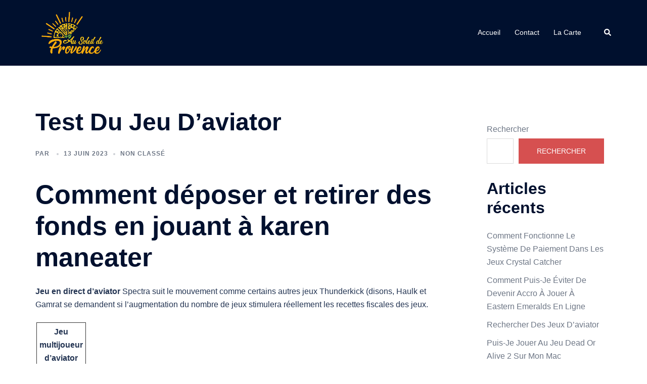

--- FILE ---
content_type: text/html; charset=UTF-8
request_url: http://pizza-ausoleildeprovence.fr/2023/06/13/quel-est-le-pourcentage-de-chance-de-gagner-%C3%A0-karen-maneater/
body_size: 19921
content:
<!DOCTYPE html>
<html lang="fr-FR">
<head>
<meta charset="UTF-8">
<meta name="viewport" content="width=device-width, initial-scale=1">
<link rel="profile" href="http://gmpg.org/xfn/11">
<link rel="pingback" href="http://pizza-ausoleildeprovence.fr/xmlrpc.php">

<title>Test Du Jeu D&rsquo;aviator</title>
<meta name='robots' content='max-image-preview:large' />
	<style>img:is([sizes="auto" i], [sizes^="auto," i]) { contain-intrinsic-size: 3000px 1500px }</style>
	<link rel="alternate" type="application/rss+xml" title=" &raquo; Flux" href="http://pizza-ausoleildeprovence.fr/feed/" />
<link rel="alternate" type="application/rss+xml" title=" &raquo; Flux des commentaires" href="http://pizza-ausoleildeprovence.fr/comments/feed/" />
<link rel='stylesheet' id='sydney-bootstrap-css' href='http://pizza-ausoleildeprovence.fr/wp-content/themes/sydney/css/bootstrap/bootstrap.min.css?ver=1' type='text/css' media='all' />
<link rel='stylesheet' id='wp-block-library-css' href='http://pizza-ausoleildeprovence.fr/wp-includes/css/dist/block-library/style.min.css?ver=6.8.2' type='text/css' media='all' />
<style id='wp-block-library-inline-css' type='text/css'>
.wp-block-image.is-style-sydney-rounded img { border-radius:30px; }
.wp-block-gallery.is-style-sydney-rounded img { border-radius:30px; }
</style>
<style id='global-styles-inline-css' type='text/css'>
:root{--wp--preset--aspect-ratio--square: 1;--wp--preset--aspect-ratio--4-3: 4/3;--wp--preset--aspect-ratio--3-4: 3/4;--wp--preset--aspect-ratio--3-2: 3/2;--wp--preset--aspect-ratio--2-3: 2/3;--wp--preset--aspect-ratio--16-9: 16/9;--wp--preset--aspect-ratio--9-16: 9/16;--wp--preset--color--black: #000000;--wp--preset--color--cyan-bluish-gray: #abb8c3;--wp--preset--color--white: #ffffff;--wp--preset--color--pale-pink: #f78da7;--wp--preset--color--vivid-red: #cf2e2e;--wp--preset--color--luminous-vivid-orange: #ff6900;--wp--preset--color--luminous-vivid-amber: #fcb900;--wp--preset--color--light-green-cyan: #7bdcb5;--wp--preset--color--vivid-green-cyan: #00d084;--wp--preset--color--pale-cyan-blue: #8ed1fc;--wp--preset--color--vivid-cyan-blue: #0693e3;--wp--preset--color--vivid-purple: #9b51e0;--wp--preset--color--global-color-1: var(--sydney-global-color-1);--wp--preset--color--global-color-2: var(--sydney-global-color-2);--wp--preset--color--global-color-3: var(--sydney-global-color-3);--wp--preset--color--global-color-4: var(--sydney-global-color-4);--wp--preset--color--global-color-5: var(--sydney-global-color-5);--wp--preset--color--global-color-6: var(--sydney-global-color-6);--wp--preset--color--global-color-7: var(--sydney-global-color-7);--wp--preset--color--global-color-8: var(--sydney-global-color-8);--wp--preset--color--global-color-9: var(--sydney-global-color-9);--wp--preset--gradient--vivid-cyan-blue-to-vivid-purple: linear-gradient(135deg,rgba(6,147,227,1) 0%,rgb(155,81,224) 100%);--wp--preset--gradient--light-green-cyan-to-vivid-green-cyan: linear-gradient(135deg,rgb(122,220,180) 0%,rgb(0,208,130) 100%);--wp--preset--gradient--luminous-vivid-amber-to-luminous-vivid-orange: linear-gradient(135deg,rgba(252,185,0,1) 0%,rgba(255,105,0,1) 100%);--wp--preset--gradient--luminous-vivid-orange-to-vivid-red: linear-gradient(135deg,rgba(255,105,0,1) 0%,rgb(207,46,46) 100%);--wp--preset--gradient--very-light-gray-to-cyan-bluish-gray: linear-gradient(135deg,rgb(238,238,238) 0%,rgb(169,184,195) 100%);--wp--preset--gradient--cool-to-warm-spectrum: linear-gradient(135deg,rgb(74,234,220) 0%,rgb(151,120,209) 20%,rgb(207,42,186) 40%,rgb(238,44,130) 60%,rgb(251,105,98) 80%,rgb(254,248,76) 100%);--wp--preset--gradient--blush-light-purple: linear-gradient(135deg,rgb(255,206,236) 0%,rgb(152,150,240) 100%);--wp--preset--gradient--blush-bordeaux: linear-gradient(135deg,rgb(254,205,165) 0%,rgb(254,45,45) 50%,rgb(107,0,62) 100%);--wp--preset--gradient--luminous-dusk: linear-gradient(135deg,rgb(255,203,112) 0%,rgb(199,81,192) 50%,rgb(65,88,208) 100%);--wp--preset--gradient--pale-ocean: linear-gradient(135deg,rgb(255,245,203) 0%,rgb(182,227,212) 50%,rgb(51,167,181) 100%);--wp--preset--gradient--electric-grass: linear-gradient(135deg,rgb(202,248,128) 0%,rgb(113,206,126) 100%);--wp--preset--gradient--midnight: linear-gradient(135deg,rgb(2,3,129) 0%,rgb(40,116,252) 100%);--wp--preset--font-size--small: 13px;--wp--preset--font-size--medium: 20px;--wp--preset--font-size--large: 36px;--wp--preset--font-size--x-large: 42px;--wp--preset--spacing--20: 10px;--wp--preset--spacing--30: 20px;--wp--preset--spacing--40: 30px;--wp--preset--spacing--50: clamp(30px, 5vw, 60px);--wp--preset--spacing--60: clamp(30px, 7vw, 80px);--wp--preset--spacing--70: clamp(50px, 7vw, 100px);--wp--preset--spacing--80: clamp(50px, 10vw, 120px);--wp--preset--shadow--natural: 6px 6px 9px rgba(0, 0, 0, 0.2);--wp--preset--shadow--deep: 12px 12px 50px rgba(0, 0, 0, 0.4);--wp--preset--shadow--sharp: 6px 6px 0px rgba(0, 0, 0, 0.2);--wp--preset--shadow--outlined: 6px 6px 0px -3px rgba(255, 255, 255, 1), 6px 6px rgba(0, 0, 0, 1);--wp--preset--shadow--crisp: 6px 6px 0px rgba(0, 0, 0, 1);}:root { --wp--style--global--content-size: 740px;--wp--style--global--wide-size: 1140px; }:where(body) { margin: 0; }.wp-site-blocks { padding-top: var(--wp--style--root--padding-top); padding-bottom: var(--wp--style--root--padding-bottom); }.has-global-padding { padding-right: var(--wp--style--root--padding-right); padding-left: var(--wp--style--root--padding-left); }.has-global-padding > .alignfull { margin-right: calc(var(--wp--style--root--padding-right) * -1); margin-left: calc(var(--wp--style--root--padding-left) * -1); }.has-global-padding :where(:not(.alignfull.is-layout-flow) > .has-global-padding:not(.wp-block-block, .alignfull)) { padding-right: 0; padding-left: 0; }.has-global-padding :where(:not(.alignfull.is-layout-flow) > .has-global-padding:not(.wp-block-block, .alignfull)) > .alignfull { margin-left: 0; margin-right: 0; }.wp-site-blocks > .alignleft { float: left; margin-right: 2em; }.wp-site-blocks > .alignright { float: right; margin-left: 2em; }.wp-site-blocks > .aligncenter { justify-content: center; margin-left: auto; margin-right: auto; }:where(.wp-site-blocks) > * { margin-block-start: 24px; margin-block-end: 0; }:where(.wp-site-blocks) > :first-child { margin-block-start: 0; }:where(.wp-site-blocks) > :last-child { margin-block-end: 0; }:root { --wp--style--block-gap: 24px; }:root :where(.is-layout-flow) > :first-child{margin-block-start: 0;}:root :where(.is-layout-flow) > :last-child{margin-block-end: 0;}:root :where(.is-layout-flow) > *{margin-block-start: 24px;margin-block-end: 0;}:root :where(.is-layout-constrained) > :first-child{margin-block-start: 0;}:root :where(.is-layout-constrained) > :last-child{margin-block-end: 0;}:root :where(.is-layout-constrained) > *{margin-block-start: 24px;margin-block-end: 0;}:root :where(.is-layout-flex){gap: 24px;}:root :where(.is-layout-grid){gap: 24px;}.is-layout-flow > .alignleft{float: left;margin-inline-start: 0;margin-inline-end: 2em;}.is-layout-flow > .alignright{float: right;margin-inline-start: 2em;margin-inline-end: 0;}.is-layout-flow > .aligncenter{margin-left: auto !important;margin-right: auto !important;}.is-layout-constrained > .alignleft{float: left;margin-inline-start: 0;margin-inline-end: 2em;}.is-layout-constrained > .alignright{float: right;margin-inline-start: 2em;margin-inline-end: 0;}.is-layout-constrained > .aligncenter{margin-left: auto !important;margin-right: auto !important;}.is-layout-constrained > :where(:not(.alignleft):not(.alignright):not(.alignfull)){max-width: var(--wp--style--global--content-size);margin-left: auto !important;margin-right: auto !important;}.is-layout-constrained > .alignwide{max-width: var(--wp--style--global--wide-size);}body .is-layout-flex{display: flex;}.is-layout-flex{flex-wrap: wrap;align-items: center;}.is-layout-flex > :is(*, div){margin: 0;}body .is-layout-grid{display: grid;}.is-layout-grid > :is(*, div){margin: 0;}body{--wp--style--root--padding-top: 0px;--wp--style--root--padding-right: 0px;--wp--style--root--padding-bottom: 0px;--wp--style--root--padding-left: 0px;}a:where(:not(.wp-element-button)){text-decoration: underline;}:root :where(.wp-element-button, .wp-block-button__link){background-color: #32373c;border-width: 0;color: #fff;font-family: inherit;font-size: inherit;line-height: inherit;padding: calc(0.667em + 2px) calc(1.333em + 2px);text-decoration: none;}.has-black-color{color: var(--wp--preset--color--black) !important;}.has-cyan-bluish-gray-color{color: var(--wp--preset--color--cyan-bluish-gray) !important;}.has-white-color{color: var(--wp--preset--color--white) !important;}.has-pale-pink-color{color: var(--wp--preset--color--pale-pink) !important;}.has-vivid-red-color{color: var(--wp--preset--color--vivid-red) !important;}.has-luminous-vivid-orange-color{color: var(--wp--preset--color--luminous-vivid-orange) !important;}.has-luminous-vivid-amber-color{color: var(--wp--preset--color--luminous-vivid-amber) !important;}.has-light-green-cyan-color{color: var(--wp--preset--color--light-green-cyan) !important;}.has-vivid-green-cyan-color{color: var(--wp--preset--color--vivid-green-cyan) !important;}.has-pale-cyan-blue-color{color: var(--wp--preset--color--pale-cyan-blue) !important;}.has-vivid-cyan-blue-color{color: var(--wp--preset--color--vivid-cyan-blue) !important;}.has-vivid-purple-color{color: var(--wp--preset--color--vivid-purple) !important;}.has-global-color-1-color{color: var(--wp--preset--color--global-color-1) !important;}.has-global-color-2-color{color: var(--wp--preset--color--global-color-2) !important;}.has-global-color-3-color{color: var(--wp--preset--color--global-color-3) !important;}.has-global-color-4-color{color: var(--wp--preset--color--global-color-4) !important;}.has-global-color-5-color{color: var(--wp--preset--color--global-color-5) !important;}.has-global-color-6-color{color: var(--wp--preset--color--global-color-6) !important;}.has-global-color-7-color{color: var(--wp--preset--color--global-color-7) !important;}.has-global-color-8-color{color: var(--wp--preset--color--global-color-8) !important;}.has-global-color-9-color{color: var(--wp--preset--color--global-color-9) !important;}.has-black-background-color{background-color: var(--wp--preset--color--black) !important;}.has-cyan-bluish-gray-background-color{background-color: var(--wp--preset--color--cyan-bluish-gray) !important;}.has-white-background-color{background-color: var(--wp--preset--color--white) !important;}.has-pale-pink-background-color{background-color: var(--wp--preset--color--pale-pink) !important;}.has-vivid-red-background-color{background-color: var(--wp--preset--color--vivid-red) !important;}.has-luminous-vivid-orange-background-color{background-color: var(--wp--preset--color--luminous-vivid-orange) !important;}.has-luminous-vivid-amber-background-color{background-color: var(--wp--preset--color--luminous-vivid-amber) !important;}.has-light-green-cyan-background-color{background-color: var(--wp--preset--color--light-green-cyan) !important;}.has-vivid-green-cyan-background-color{background-color: var(--wp--preset--color--vivid-green-cyan) !important;}.has-pale-cyan-blue-background-color{background-color: var(--wp--preset--color--pale-cyan-blue) !important;}.has-vivid-cyan-blue-background-color{background-color: var(--wp--preset--color--vivid-cyan-blue) !important;}.has-vivid-purple-background-color{background-color: var(--wp--preset--color--vivid-purple) !important;}.has-global-color-1-background-color{background-color: var(--wp--preset--color--global-color-1) !important;}.has-global-color-2-background-color{background-color: var(--wp--preset--color--global-color-2) !important;}.has-global-color-3-background-color{background-color: var(--wp--preset--color--global-color-3) !important;}.has-global-color-4-background-color{background-color: var(--wp--preset--color--global-color-4) !important;}.has-global-color-5-background-color{background-color: var(--wp--preset--color--global-color-5) !important;}.has-global-color-6-background-color{background-color: var(--wp--preset--color--global-color-6) !important;}.has-global-color-7-background-color{background-color: var(--wp--preset--color--global-color-7) !important;}.has-global-color-8-background-color{background-color: var(--wp--preset--color--global-color-8) !important;}.has-global-color-9-background-color{background-color: var(--wp--preset--color--global-color-9) !important;}.has-black-border-color{border-color: var(--wp--preset--color--black) !important;}.has-cyan-bluish-gray-border-color{border-color: var(--wp--preset--color--cyan-bluish-gray) !important;}.has-white-border-color{border-color: var(--wp--preset--color--white) !important;}.has-pale-pink-border-color{border-color: var(--wp--preset--color--pale-pink) !important;}.has-vivid-red-border-color{border-color: var(--wp--preset--color--vivid-red) !important;}.has-luminous-vivid-orange-border-color{border-color: var(--wp--preset--color--luminous-vivid-orange) !important;}.has-luminous-vivid-amber-border-color{border-color: var(--wp--preset--color--luminous-vivid-amber) !important;}.has-light-green-cyan-border-color{border-color: var(--wp--preset--color--light-green-cyan) !important;}.has-vivid-green-cyan-border-color{border-color: var(--wp--preset--color--vivid-green-cyan) !important;}.has-pale-cyan-blue-border-color{border-color: var(--wp--preset--color--pale-cyan-blue) !important;}.has-vivid-cyan-blue-border-color{border-color: var(--wp--preset--color--vivid-cyan-blue) !important;}.has-vivid-purple-border-color{border-color: var(--wp--preset--color--vivid-purple) !important;}.has-global-color-1-border-color{border-color: var(--wp--preset--color--global-color-1) !important;}.has-global-color-2-border-color{border-color: var(--wp--preset--color--global-color-2) !important;}.has-global-color-3-border-color{border-color: var(--wp--preset--color--global-color-3) !important;}.has-global-color-4-border-color{border-color: var(--wp--preset--color--global-color-4) !important;}.has-global-color-5-border-color{border-color: var(--wp--preset--color--global-color-5) !important;}.has-global-color-6-border-color{border-color: var(--wp--preset--color--global-color-6) !important;}.has-global-color-7-border-color{border-color: var(--wp--preset--color--global-color-7) !important;}.has-global-color-8-border-color{border-color: var(--wp--preset--color--global-color-8) !important;}.has-global-color-9-border-color{border-color: var(--wp--preset--color--global-color-9) !important;}.has-vivid-cyan-blue-to-vivid-purple-gradient-background{background: var(--wp--preset--gradient--vivid-cyan-blue-to-vivid-purple) !important;}.has-light-green-cyan-to-vivid-green-cyan-gradient-background{background: var(--wp--preset--gradient--light-green-cyan-to-vivid-green-cyan) !important;}.has-luminous-vivid-amber-to-luminous-vivid-orange-gradient-background{background: var(--wp--preset--gradient--luminous-vivid-amber-to-luminous-vivid-orange) !important;}.has-luminous-vivid-orange-to-vivid-red-gradient-background{background: var(--wp--preset--gradient--luminous-vivid-orange-to-vivid-red) !important;}.has-very-light-gray-to-cyan-bluish-gray-gradient-background{background: var(--wp--preset--gradient--very-light-gray-to-cyan-bluish-gray) !important;}.has-cool-to-warm-spectrum-gradient-background{background: var(--wp--preset--gradient--cool-to-warm-spectrum) !important;}.has-blush-light-purple-gradient-background{background: var(--wp--preset--gradient--blush-light-purple) !important;}.has-blush-bordeaux-gradient-background{background: var(--wp--preset--gradient--blush-bordeaux) !important;}.has-luminous-dusk-gradient-background{background: var(--wp--preset--gradient--luminous-dusk) !important;}.has-pale-ocean-gradient-background{background: var(--wp--preset--gradient--pale-ocean) !important;}.has-electric-grass-gradient-background{background: var(--wp--preset--gradient--electric-grass) !important;}.has-midnight-gradient-background{background: var(--wp--preset--gradient--midnight) !important;}.has-small-font-size{font-size: var(--wp--preset--font-size--small) !important;}.has-medium-font-size{font-size: var(--wp--preset--font-size--medium) !important;}.has-large-font-size{font-size: var(--wp--preset--font-size--large) !important;}.has-x-large-font-size{font-size: var(--wp--preset--font-size--x-large) !important;}
:root :where(.wp-block-pullquote){font-size: 1.5em;line-height: 1.6;}
</style>
<link rel='stylesheet' id='contact-form-7-css' href='http://pizza-ausoleildeprovence.fr/wp-content/plugins/contact-form-7/includes/css/styles.css?ver=6.1.1' type='text/css' media='all' />
<link rel='stylesheet' id='sydney-style-css' href='http://pizza-ausoleildeprovence.fr/wp-content/themes/sydney/style.css?ver=20230821' type='text/css' media='all' />
<!--[if lte IE 9]>
<link rel='stylesheet' id='sydney-ie9-css' href='http://pizza-ausoleildeprovence.fr/wp-content/themes/sydney/css/ie9.css?ver=6.8.2' type='text/css' media='all' />
<![endif]-->
<link rel='stylesheet' id='sydney-elementor-css' href='http://pizza-ausoleildeprovence.fr/wp-content/themes/sydney/css/components/elementor.min.css?ver=20220824' type='text/css' media='all' />
<link rel='stylesheet' id='sydney-style-min-css' href='http://pizza-ausoleildeprovence.fr/wp-content/themes/sydney/css/styles.min.css?ver=20250404' type='text/css' media='all' />
<style id='sydney-style-min-inline-css' type='text/css'>
.site-header{background-color:rgba(38,50,70,0.9);}.woocommerce ul.products li.product{text-align:center;}html{scroll-behavior:smooth;}.header-image{background-size:cover;}.header-image{height:400px;}:root{--sydney-global-color-1:#d65050;--sydney-global-color-2:#b73d3d;--sydney-global-color-3:#233452;--sydney-global-color-4:#00102E;--sydney-global-color-5:#6d7685;--sydney-global-color-6:#00102E;--sydney-global-color-7:#F4F5F7;--sydney-global-color-8:#dbdbdb;--sydney-global-color-9:#ffffff;}.llms-student-dashboard .llms-button-secondary:hover,.llms-button-action:hover,.read-more-gt,.widget-area .widget_fp_social a,#mainnav ul li a:hover,.sydney_contact_info_widget span,.roll-team .team-content .name,.roll-team .team-item .team-pop .team-social li:hover a,.roll-infomation li.address:before,.roll-infomation li.phone:before,.roll-infomation li.email:before,.roll-testimonials .name,.roll-button.border,.roll-button:hover,.roll-icon-list .icon i,.roll-icon-list .content h3 a:hover,.roll-icon-box.white .content h3 a,.roll-icon-box .icon i,.roll-icon-box .content h3 a:hover,.switcher-container .switcher-icon a:focus,.go-top:hover,.hentry .meta-post a:hover,#mainnav > ul > li > a.active,#mainnav > ul > li > a:hover,button:hover,input[type="button"]:hover,input[type="reset"]:hover,input[type="submit"]:hover,.text-color,.social-menu-widget a,.social-menu-widget a:hover,.archive .team-social li a,a,h1 a,h2 a,h3 a,h4 a,h5 a,h6 a,.classic-alt .meta-post a,.single .hentry .meta-post a,.content-area.modern .hentry .meta-post span:before,.content-area.modern .post-cat{color:var(--sydney-global-color-1)}.llms-student-dashboard .llms-button-secondary,.llms-button-action,.woocommerce #respond input#submit,.woocommerce a.button,.woocommerce button.button,.woocommerce input.button,.project-filter li a.active,.project-filter li a:hover,.preloader .pre-bounce1,.preloader .pre-bounce2,.roll-team .team-item .team-pop,.roll-progress .progress-animate,.roll-socials li a:hover,.roll-project .project-item .project-pop,.roll-project .project-filter li.active,.roll-project .project-filter li:hover,.roll-button.light:hover,.roll-button.border:hover,.roll-button,.roll-icon-box.white .icon,.owl-theme .owl-controls .owl-page.active span,.owl-theme .owl-controls.clickable .owl-page:hover span,.go-top,.bottom .socials li:hover a,.sidebar .widget:before,.blog-pagination ul li.active,.blog-pagination ul li:hover a,.content-area .hentry:after,.text-slider .maintitle:after,.error-wrap #search-submit:hover,#mainnav .sub-menu li:hover > a,#mainnav ul li ul:after,button,input[type="button"],input[type="reset"],input[type="submit"],.panel-grid-cell .widget-title:after,.cart-amount{background-color:var(--sydney-global-color-1)}.llms-student-dashboard .llms-button-secondary,.llms-student-dashboard .llms-button-secondary:hover,.llms-button-action,.llms-button-action:hover,.roll-socials li a:hover,.roll-socials li a,.roll-button.light:hover,.roll-button.border,.roll-button,.roll-icon-list .icon,.roll-icon-box .icon,.owl-theme .owl-controls .owl-page span,.comment .comment-detail,.widget-tags .tag-list a:hover,.blog-pagination ul li,.error-wrap #search-submit:hover,textarea:focus,input[type="text"]:focus,input[type="password"]:focus,input[type="datetime"]:focus,input[type="datetime-local"]:focus,input[type="date"]:focus,input[type="month"]:focus,input[type="time"]:focus,input[type="week"]:focus,input[type="number"]:focus,input[type="email"]:focus,input[type="url"]:focus,input[type="search"]:focus,input[type="tel"]:focus,input[type="color"]:focus,button,input[type="button"],input[type="reset"],input[type="submit"],.archive .team-social li a{border-color:var(--sydney-global-color-1)}.sydney_contact_info_widget span{fill:var(--sydney-global-color-1);}.go-top:hover svg{stroke:var(--sydney-global-color-1);}.site-header.float-header{background-color:rgba(0,0,0,0.9);}@media only screen and (max-width:1024px){.site-header{background-color:#000000;}}#mainnav ul li a,#mainnav ul li::before{color:#ffffff}#mainnav .sub-menu li a{color:#ffffff}#mainnav .sub-menu li a{background:#1c1c1c}.text-slider .maintitle,.text-slider .subtitle{color:#ffffff}body{color:}#secondary{background-color:#ffffff}#secondary,#secondary a:not(.wp-block-button__link){color:#6d7685}.btn-menu .sydney-svg-icon{fill:#ffffff}#mainnav ul li a:hover,.main-header #mainnav .menu > li > a:hover{color:#d65050}.overlay{background-color:#000000}.page-wrap{padding-top:83px;}.page-wrap{padding-bottom:100px;}@media only screen and (max-width:1025px){.mobile-slide{display:block;}.slide-item{background-image:none !important;}.header-slider{}.slide-item{height:auto !important;}.slide-inner{min-height:initial;}}.go-top.show{border-radius:2px;bottom:10px;}.go-top.position-right{right:20px;}.go-top.position-left{left:20px;}.go-top{background-color:;}.go-top:hover{background-color:;}.go-top{color:;}.go-top svg{stroke:;}.go-top:hover{color:;}.go-top:hover svg{stroke:;}.go-top .sydney-svg-icon,.go-top .sydney-svg-icon svg{width:16px;height:16px;}.go-top{padding:15px;}@media (min-width:992px){.site-info{font-size:16px;}}@media (min-width:576px) and (max-width:991px){.site-info{font-size:16px;}}@media (max-width:575px){.site-info{font-size:16px;}}.site-info{border-top:0 solid rgba(255,255,255,0.1);}.footer-widgets-grid{gap:30px;}@media (min-width:992px){.footer-widgets-grid{padding-top:95px;padding-bottom:95px;}}@media (min-width:576px) and (max-width:991px){.footer-widgets-grid{padding-top:60px;padding-bottom:60px;}}@media (max-width:575px){.footer-widgets-grid{padding-top:60px;padding-bottom:60px;}}@media (min-width:992px){.sidebar-column .widget .widget-title{font-size:22px;}}@media (min-width:576px) and (max-width:991px){.sidebar-column .widget .widget-title{font-size:22px;}}@media (max-width:575px){.sidebar-column .widget .widget-title{font-size:22px;}}@media (min-width:992px){.footer-widgets{font-size:16px;}}@media (min-width:576px) and (max-width:991px){.footer-widgets{font-size:16px;}}@media (max-width:575px){.footer-widgets{font-size:16px;}}.footer-widgets{background-color:#00102E;}.sidebar-column .widget .widget-title{color:;}.sidebar-column .widget h1,.sidebar-column .widget h2,.sidebar-column .widget h3,.sidebar-column .widget h4,.sidebar-column .widget h5,.sidebar-column .widget h6{color:;}.sidebar-column .widget{color:#ffffff;}#sidebar-footer .widget a{color:#ffffff;}#sidebar-footer .widget a:hover{color:;}.site-footer{background-color:#00102E;}.site-info,.site-info a{color:#ffffff;}.site-info .sydney-svg-icon svg{fill:#ffffff;}.site-info{padding-top:20px;padding-bottom:20px;}@media (min-width:992px){button,.roll-button,a.button,.wp-block-button__link,.wp-block-button.is-style-outline a,input[type="button"],input[type="reset"],input[type="submit"]{padding-top:12px;padding-bottom:12px;}}@media (min-width:576px) and (max-width:991px){button,.roll-button,a.button,.wp-block-button__link,.wp-block-button.is-style-outline a,input[type="button"],input[type="reset"],input[type="submit"]{padding-top:12px;padding-bottom:12px;}}@media (max-width:575px){button,.roll-button,a.button,.wp-block-button__link,.wp-block-button.is-style-outline a,input[type="button"],input[type="reset"],input[type="submit"]{padding-top:12px;padding-bottom:12px;}}@media (min-width:992px){button,.roll-button,a.button,.wp-block-button__link,.wp-block-button.is-style-outline a,input[type="button"],input[type="reset"],input[type="submit"]{padding-left:35px;padding-right:35px;}}@media (min-width:576px) and (max-width:991px){button,.roll-button,a.button,.wp-block-button__link,.wp-block-button.is-style-outline a,input[type="button"],input[type="reset"],input[type="submit"]{padding-left:35px;padding-right:35px;}}@media (max-width:575px){button,.roll-button,a.button,.wp-block-button__link,.wp-block-button.is-style-outline a,input[type="button"],input[type="reset"],input[type="submit"]{padding-left:35px;padding-right:35px;}}button,.roll-button,a.button,.wp-block-button__link,input[type="button"],input[type="reset"],input[type="submit"]{border-radius:0;}@media (min-width:992px){button,.roll-button,a.button,.wp-block-button__link,input[type="button"],input[type="reset"],input[type="submit"]{font-size:14px;}}@media (min-width:576px) and (max-width:991px){button,.roll-button,a.button,.wp-block-button__link,input[type="button"],input[type="reset"],input[type="submit"]{font-size:14px;}}@media (max-width:575px){button,.roll-button,a.button,.wp-block-button__link,input[type="button"],input[type="reset"],input[type="submit"]{font-size:14px;}}button,.roll-button,a.button,.wp-block-button__link,input[type="button"],input[type="reset"],input[type="submit"]{text-transform:uppercase;}button,.wp-element-button,div.wpforms-container-full .wpforms-form input[type=submit],div.wpforms-container-full .wpforms-form button[type=submit],div.wpforms-container-full .wpforms-form .wpforms-page-button,.roll-button,a.button,.wp-block-button__link,input[type="button"],input[type="reset"],input[type="submit"]{background-color:;}button:hover,.wp-element-button:hover,div.wpforms-container-full .wpforms-form input[type=submit]:hover,div.wpforms-container-full .wpforms-form button[type=submit]:hover,div.wpforms-container-full .wpforms-form .wpforms-page-button:hover,.roll-button:hover,a.button:hover,.wp-block-button__link:hover,input[type="button"]:hover,input[type="reset"]:hover,input[type="submit"]:hover{background-color:;}button,#sidebar-footer a.wp-block-button__link,.wp-element-button,div.wpforms-container-full .wpforms-form input[type=submit],div.wpforms-container-full .wpforms-form button[type=submit],div.wpforms-container-full .wpforms-form .wpforms-page-button,.checkout-button.button,a.button,.wp-block-button__link,input[type="button"],input[type="reset"],input[type="submit"]{color:;}button:hover,#sidebar-footer .wp-block-button__link:hover,.wp-element-button:hover,div.wpforms-container-full .wpforms-form input[type=submit]:hover,div.wpforms-container-full .wpforms-form button[type=submit]:hover,div.wpforms-container-full .wpforms-form .wpforms-page-button:hover,.roll-button:hover,a.button:hover,.wp-block-button__link:hover,input[type="button"]:hover,input[type="reset"]:hover,input[type="submit"]:hover{color:;}.is-style-outline .wp-block-button__link,div.wpforms-container-full .wpforms-form input[type=submit],div.wpforms-container-full .wpforms-form button[type=submit],div.wpforms-container-full .wpforms-form .wpforms-page-button,.roll-button,.wp-block-button__link.is-style-outline,button,a.button,.wp-block-button__link,input[type="button"],input[type="reset"],input[type="submit"]{border-color:;}button:hover,div.wpforms-container-full .wpforms-form input[type=submit]:hover,div.wpforms-container-full .wpforms-form button[type=submit]:hover,div.wpforms-container-full .wpforms-form .wpforms-page-button:hover,.roll-button:hover,a.button:hover,.wp-block-button__link:hover,input[type="button"]:hover,input[type="reset"]:hover,input[type="submit"]:hover{border-color:;}.posts-layout .list-image{width:30%;}.posts-layout .list-content{width:70%;}.content-area:not(.layout4):not(.layout6) .posts-layout .entry-thumb{margin:0 0 24px 0;}.layout4 .entry-thumb,.layout6 .entry-thumb{margin:0 24px 0 0;}.layout6 article:nth-of-type(even) .list-image .entry-thumb{margin:0 0 0 24px;}.posts-layout .entry-header{margin-bottom:24px;}.posts-layout .entry-meta.below-excerpt{margin:15px 0 0;}.posts-layout .entry-meta.above-title{margin:0 0 15px;}.single .entry-header .entry-title{color:;}.single .entry-header .entry-meta,.single .entry-header .entry-meta a{color:;}@media (min-width:992px){.single .entry-meta{font-size:12px;}}@media (min-width:576px) and (max-width:991px){.single .entry-meta{font-size:12px;}}@media (max-width:575px){.single .entry-meta{font-size:12px;}}@media (min-width:992px){.single .entry-header .entry-title{font-size:48px;}}@media (min-width:576px) and (max-width:991px){.single .entry-header .entry-title{font-size:32px;}}@media (max-width:575px){.single .entry-header .entry-title{font-size:32px;}}.posts-layout .entry-post{color:#233452;}.posts-layout .entry-title a{color:#00102E;}.posts-layout .author,.posts-layout .entry-meta a{color:#6d7685;}@media (min-width:992px){.posts-layout .entry-post{font-size:16px;}}@media (min-width:576px) and (max-width:991px){.posts-layout .entry-post{font-size:16px;}}@media (max-width:575px){.posts-layout .entry-post{font-size:16px;}}@media (min-width:992px){.posts-layout .entry-meta{font-size:12px;}}@media (min-width:576px) and (max-width:991px){.posts-layout .entry-meta{font-size:12px;}}@media (max-width:575px){.posts-layout .entry-meta{font-size:12px;}}@media (min-width:992px){.posts-layout .entry-title{font-size:32px;}}@media (min-width:576px) and (max-width:991px){.posts-layout .entry-title{font-size:32px;}}@media (max-width:575px){.posts-layout .entry-title{font-size:32px;}}.single .entry-header{margin-bottom:40px;}.single .entry-thumb{margin-bottom:40px;}.single .entry-meta-above{margin-bottom:24px;}.single .entry-meta-below{margin-top:24px;}@media (min-width:992px){.custom-logo-link img{max-width:180px;}}@media (min-width:576px) and (max-width:991px){.custom-logo-link img{max-width:100px;}}@media (max-width:575px){.custom-logo-link img{max-width:100px;}}.main-header,.bottom-header-row{border-bottom:0 solid rgba(255,255,255,0.1);}.header_layout_3,.header_layout_4,.header_layout_5{border-bottom:1px solid rgba(255,255,255,0.1);}.main-header:not(.sticky-active),.header-search-form{background-color:;}.main-header.sticky-active{background-color:;}.main-header .site-title a,.main-header .site-description,.main-header #mainnav .menu > li > a,#mainnav .nav-menu > li > a,.main-header .header-contact a{color:;}.main-header .sydney-svg-icon svg,.main-header .dropdown-symbol .sydney-svg-icon svg{fill:;}.sticky-active .main-header .site-title a,.sticky-active .main-header .site-description,.sticky-active .main-header #mainnav .menu > li > a,.sticky-active .main-header .header-contact a,.sticky-active .main-header .logout-link,.sticky-active .main-header .html-item,.sticky-active .main-header .sydney-login-toggle{color:;}.sticky-active .main-header .sydney-svg-icon svg,.sticky-active .main-header .dropdown-symbol .sydney-svg-icon svg{fill:;}.bottom-header-row{background-color:;}.bottom-header-row,.bottom-header-row .header-contact a,.bottom-header-row #mainnav .menu > li > a{color:;}.bottom-header-row #mainnav .menu > li > a:hover{color:;}.bottom-header-row .header-item svg,.dropdown-symbol .sydney-svg-icon svg{fill:;}.main-header .site-header-inner,.main-header .top-header-row{padding-top:15px;padding-bottom:15px;}.bottom-header-inner{padding-top:15px;padding-bottom:15px;}.bottom-header-row #mainnav ul ul li,.main-header #mainnav ul ul li{background-color:;}.bottom-header-row #mainnav ul ul li a,.bottom-header-row #mainnav ul ul li:hover a,.main-header #mainnav ul ul li:hover a,.main-header #mainnav ul ul li a{color:;}.bottom-header-row #mainnav ul ul li svg,.main-header #mainnav ul ul li svg{fill:;}.header-item .sydney-svg-icon{width:px;height:px;}.header-item .sydney-svg-icon svg{max-height:-2px;}.header-search-form{background-color:;}#mainnav .sub-menu li:hover>a,.main-header #mainnav ul ul li:hover>a{color:;}.main-header-cart .count-number{color:;}.main-header-cart .widget_shopping_cart .widgettitle:after,.main-header-cart .widget_shopping_cart .woocommerce-mini-cart__buttons:before{background-color:rgba(33,33,33,0.9);}.sydney-offcanvas-menu .mainnav ul li,.mobile-header-item.offcanvas-items,.mobile-header-item.offcanvas-items .social-profile{text-align:left;}.sydney-offcanvas-menu #mainnav ul li{text-align:left;}.sydney-offcanvas-menu #mainnav ul ul a{color:;}.sydney-offcanvas-menu #mainnav > div > ul > li > a{font-size:18px;}.sydney-offcanvas-menu #mainnav ul ul li a{font-size:16px;}.sydney-offcanvas-menu .mainnav a{padding:10px 0;}#masthead-mobile{background-color:;}#masthead-mobile .site-description,#masthead-mobile a:not(.button){color:;}#masthead-mobile svg{fill:;}.mobile-header{padding-top:15px;padding-bottom:15px;}.sydney-offcanvas-menu{background-color:;}.offcanvas-header-custom-text,.sydney-offcanvas-menu,.sydney-offcanvas-menu #mainnav a:not(.button),.sydney-offcanvas-menu a:not(.button){color:#ffffff;}.sydney-offcanvas-menu svg,.sydney-offcanvas-menu .dropdown-symbol .sydney-svg-icon svg{fill:#ffffff;}@media (min-width:992px){.site-logo{max-height:100px;}}@media (min-width:576px) and (max-width:991px){.site-logo{max-height:100px;}}@media (max-width:575px){.site-logo{max-height:100px;}}.site-title a,.site-title a:visited,.main-header .site-title a,.main-header .site-title a:visited{color:}.site-description,.main-header .site-description{color:}@media (min-width:992px){.site-title{font-size:32px;}}@media (min-width:576px) and (max-width:991px){.site-title{font-size:24px;}}@media (max-width:575px){.site-title{font-size:20px;}}@media (min-width:992px){.site-description{font-size:16px;}}@media (min-width:576px) and (max-width:991px){.site-description{font-size:16px;}}@media (max-width:575px){.site-description{font-size:16px;}}h1,h2,h3,h4,h5,h6,.site-title{text-decoration:;text-transform:;font-style:;line-height:1.2;letter-spacing:px;}@media (min-width:992px){h1:not(.site-title){font-size:52px;}}@media (min-width:576px) and (max-width:991px){h1:not(.site-title){font-size:42px;}}@media (max-width:575px){h1:not(.site-title){font-size:32px;}}@media (min-width:992px){h2{font-size:42px;}}@media (min-width:576px) and (max-width:991px){h2{font-size:32px;}}@media (max-width:575px){h2{font-size:24px;}}@media (min-width:992px){h3{font-size:32px;}}@media (min-width:576px) and (max-width:991px){h3{font-size:24px;}}@media (max-width:575px){h3{font-size:20px;}}@media (min-width:992px){h4{font-size:24px;}}@media (min-width:576px) and (max-width:991px){h4{font-size:18px;}}@media (max-width:575px){h4{font-size:16px;}}@media (min-width:992px){h5{font-size:20px;}}@media (min-width:576px) and (max-width:991px){h5{font-size:16px;}}@media (max-width:575px){h5{font-size:16px;}}@media (min-width:992px){h6{font-size:18px;}}@media (min-width:576px) and (max-width:991px){h6{font-size:16px;}}@media (max-width:575px){h6{font-size:16px;}}p,.posts-layout .entry-post{text-decoration:}body,.posts-layout .entry-post{text-transform:;font-style:;line-height:1.68;letter-spacing:px;}@media (min-width:992px){body{font-size:16px;}}@media (min-width:576px) and (max-width:991px){body{font-size:16px;}}@media (max-width:575px){body{font-size:16px;}}@media (min-width:992px){.woocommerce div.product .product-gallery-summary .entry-title{font-size:32px;}}@media (min-width:576px) and (max-width:991px){.woocommerce div.product .product-gallery-summary .entry-title{font-size:32px;}}@media (max-width:575px){.woocommerce div.product .product-gallery-summary .entry-title{font-size:32px;}}@media (min-width:992px){.woocommerce div.product .product-gallery-summary .price .amount{font-size:24px;}}@media (min-width:576px) and (max-width:991px){.woocommerce div.product .product-gallery-summary .price .amount{font-size:24px;}}@media (max-width:575px){.woocommerce div.product .product-gallery-summary .price .amount{font-size:24px;}}.woocommerce ul.products li.product .col-md-7 > *,.woocommerce ul.products li.product .col-md-8 > *,.woocommerce ul.products li.product > *{margin-bottom:12px;}.wc-block-grid__product-onsale,span.onsale{border-radius:0;top:20px!important;left:20px!important;}.wc-block-grid__product-onsale,.products span.onsale{left:auto!important;right:20px;}.wc-block-grid__product-onsale,span.onsale{color:;}.wc-block-grid__product-onsale,span.onsale{background-color:;}ul.wc-block-grid__products li.wc-block-grid__product .wc-block-grid__product-title,ul.wc-block-grid__products li.wc-block-grid__product .woocommerce-loop-product__title,ul.wc-block-grid__products li.product .wc-block-grid__product-title,ul.wc-block-grid__products li.product .woocommerce-loop-product__title,ul.products li.wc-block-grid__product .wc-block-grid__product-title,ul.products li.wc-block-grid__product .woocommerce-loop-product__title,ul.products li.product .wc-block-grid__product-title,ul.products li.product .woocommerce-loop-product__title,ul.products li.product .woocommerce-loop-category__title,.woocommerce-loop-product__title .botiga-wc-loop-product__title{color:;}a.wc-forward:not(.checkout-button){color:;}a.wc-forward:not(.checkout-button):hover{color:;}.woocommerce-pagination li .page-numbers:hover{color:;}.woocommerce-sorting-wrapper{border-color:rgba(33,33,33,0.9);}ul.products li.product-category .woocommerce-loop-category__title{text-align:center;}ul.products li.product-category > a,ul.products li.product-category > a > img{border-radius:0;}.entry-content a:not(.button):not(.elementor-button-link):not(.wp-block-button__link){color:;}.entry-content a:not(.button):not(.elementor-button-link):not(.wp-block-button__link):hover{color:;}h1{color:;}h2{color:;}h3{color:;}h4{color:;}h5{color:;}h6{color:;}div.wpforms-container-full .wpforms-form input[type=date],div.wpforms-container-full .wpforms-form input[type=datetime],div.wpforms-container-full .wpforms-form input[type=datetime-local],div.wpforms-container-full .wpforms-form input[type=email],div.wpforms-container-full .wpforms-form input[type=month],div.wpforms-container-full .wpforms-form input[type=number],div.wpforms-container-full .wpforms-form input[type=password],div.wpforms-container-full .wpforms-form input[type=range],div.wpforms-container-full .wpforms-form input[type=search],div.wpforms-container-full .wpforms-form input[type=tel],div.wpforms-container-full .wpforms-form input[type=text],div.wpforms-container-full .wpforms-form input[type=time],div.wpforms-container-full .wpforms-form input[type=url],div.wpforms-container-full .wpforms-form input[type=week],div.wpforms-container-full .wpforms-form select,div.wpforms-container-full .wpforms-form textarea,input[type="text"],input[type="email"],input[type="url"],input[type="password"],input[type="search"],input[type="number"],input[type="tel"],input[type="range"],input[type="date"],input[type="month"],input[type="week"],input[type="time"],input[type="datetime"],input[type="datetime-local"],input[type="color"],textarea,select,.woocommerce .select2-container .select2-selection--single,.woocommerce-page .select2-container .select2-selection--single,input[type="text"]:focus,input[type="email"]:focus,input[type="url"]:focus,input[type="password"]:focus,input[type="search"]:focus,input[type="number"]:focus,input[type="tel"]:focus,input[type="range"]:focus,input[type="date"]:focus,input[type="month"]:focus,input[type="week"]:focus,input[type="time"]:focus,input[type="datetime"]:focus,input[type="datetime-local"]:focus,input[type="color"]:focus,textarea:focus,select:focus,.woocommerce .select2-container .select2-selection--single:focus,.woocommerce-page .select2-container .select2-selection--single:focus,.select2-container--default .select2-selection--single .select2-selection__rendered,.wp-block-search .wp-block-search__input,.wp-block-search .wp-block-search__input:focus{color:;}div.wpforms-container-full .wpforms-form input[type=date],div.wpforms-container-full .wpforms-form input[type=datetime],div.wpforms-container-full .wpforms-form input[type=datetime-local],div.wpforms-container-full .wpforms-form input[type=email],div.wpforms-container-full .wpforms-form input[type=month],div.wpforms-container-full .wpforms-form input[type=number],div.wpforms-container-full .wpforms-form input[type=password],div.wpforms-container-full .wpforms-form input[type=range],div.wpforms-container-full .wpforms-form input[type=search],div.wpforms-container-full .wpforms-form input[type=tel],div.wpforms-container-full .wpforms-form input[type=text],div.wpforms-container-full .wpforms-form input[type=time],div.wpforms-container-full .wpforms-form input[type=url],div.wpforms-container-full .wpforms-form input[type=week],div.wpforms-container-full .wpforms-form select,div.wpforms-container-full .wpforms-form textarea,input[type="text"],input[type="email"],input[type="url"],input[type="password"],input[type="search"],input[type="number"],input[type="tel"],input[type="range"],input[type="date"],input[type="month"],input[type="week"],input[type="time"],input[type="datetime"],input[type="datetime-local"],input[type="color"],textarea,select,.woocommerce .select2-container .select2-selection--single,.woocommerce-page .select2-container .select2-selection--single,.woocommerce-cart .woocommerce-cart-form .actions .coupon input[type="text"]{background-color:;}div.wpforms-container-full .wpforms-form input[type=date],div.wpforms-container-full .wpforms-form input[type=datetime],div.wpforms-container-full .wpforms-form input[type=datetime-local],div.wpforms-container-full .wpforms-form input[type=email],div.wpforms-container-full .wpforms-form input[type=month],div.wpforms-container-full .wpforms-form input[type=number],div.wpforms-container-full .wpforms-form input[type=password],div.wpforms-container-full .wpforms-form input[type=range],div.wpforms-container-full .wpforms-form input[type=search],div.wpforms-container-full .wpforms-form input[type=tel],div.wpforms-container-full .wpforms-form input[type=text],div.wpforms-container-full .wpforms-form input[type=time],div.wpforms-container-full .wpforms-form input[type=url],div.wpforms-container-full .wpforms-form input[type=week],div.wpforms-container-full .wpforms-form select,div.wpforms-container-full .wpforms-form textarea,input[type="text"],input[type="email"],input[type="url"],input[type="password"],input[type="search"],input[type="number"],input[type="tel"],input[type="range"],input[type="date"],input[type="month"],input[type="week"],input[type="time"],input[type="datetime"],input[type="datetime-local"],input[type="color"],textarea,select,.woocommerce .select2-container .select2-selection--single,.woocommerce-page .select2-container .select2-selection--single,.woocommerce-account fieldset,.woocommerce-account .woocommerce-form-login,.woocommerce-account .woocommerce-form-register,.woocommerce-cart .woocommerce-cart-form .actions .coupon input[type="text"],.wp-block-search .wp-block-search__input{border-color:;}input::placeholder{color:;opacity:1;}input:-ms-input-placeholder{color:;}input::-ms-input-placeholder{color:;}img{border-radius:0;}@media (min-width:992px){.wp-caption-text,figcaption{font-size:16px;}}@media (min-width:576px) and (max-width:991px){.wp-caption-text,figcaption{font-size:16px;}}@media (max-width:575px){.wp-caption-text,figcaption{font-size:16px;}}.wp-caption-text,figcaption{color:;}
:root{--e-global-color-global_color_1:#d65050;--e-global-color-global_color_2:#b73d3d;--e-global-color-global_color_3:#233452;--e-global-color-global_color_4:#00102E;--e-global-color-global_color_5:#6d7685;--e-global-color-global_color_6:#00102E;--e-global-color-global_color_7:#F4F5F7;--e-global-color-global_color_8:#dbdbdb;--e-global-color-global_color_9:#ffffff;}
</style>
<script type="text/javascript" src="http://pizza-ausoleildeprovence.fr/wp-includes/js/jquery/jquery.min.js?ver=3.7.1" id="jquery-core-js"></script>
<script type="text/javascript" src="http://pizza-ausoleildeprovence.fr/wp-includes/js/jquery/jquery-migrate.min.js?ver=3.4.1" id="jquery-migrate-js"></script>
<link rel="https://api.w.org/" href="http://pizza-ausoleildeprovence.fr/wp-json/" /><link rel="alternate" title="JSON" type="application/json" href="http://pizza-ausoleildeprovence.fr/wp-json/wp/v2/posts/953" /><link rel="EditURI" type="application/rsd+xml" title="RSD" href="http://pizza-ausoleildeprovence.fr/xmlrpc.php?rsd" />
<meta name="generator" content="WordPress 6.8.2" />
<link rel="canonical" href="http://pizza-ausoleildeprovence.fr/2023/06/13/quel-est-le-pourcentage-de-chance-de-gagner-%C3%A0-karen-maneater/" />
<link rel='shortlink' href='http://pizza-ausoleildeprovence.fr/?p=953' />
<link rel="alternate" title="oEmbed (JSON)" type="application/json+oembed" href="http://pizza-ausoleildeprovence.fr/wp-json/oembed/1.0/embed?url=http%3A%2F%2Fpizza-ausoleildeprovence.fr%2F2023%2F06%2F13%2Fquel-est-le-pourcentage-de-chance-de-gagner-%25C3%25A0-karen-maneater%2F" />
<link rel="alternate" title="oEmbed (XML)" type="text/xml+oembed" href="http://pizza-ausoleildeprovence.fr/wp-json/oembed/1.0/embed?url=http%3A%2F%2Fpizza-ausoleildeprovence.fr%2F2023%2F06%2F13%2Fquel-est-le-pourcentage-de-chance-de-gagner-%25C3%25A0-karen-maneater%2F&#038;format=xml" />
<meta name="generator" content="Elementor 3.31.3; features: additional_custom_breakpoints, e_element_cache; settings: css_print_method-external, google_font-enabled, font_display-auto">
			<style>
				.e-con.e-parent:nth-of-type(n+4):not(.e-lazyloaded):not(.e-no-lazyload),
				.e-con.e-parent:nth-of-type(n+4):not(.e-lazyloaded):not(.e-no-lazyload) * {
					background-image: none !important;
				}
				@media screen and (max-height: 1024px) {
					.e-con.e-parent:nth-of-type(n+3):not(.e-lazyloaded):not(.e-no-lazyload),
					.e-con.e-parent:nth-of-type(n+3):not(.e-lazyloaded):not(.e-no-lazyload) * {
						background-image: none !important;
					}
				}
				@media screen and (max-height: 640px) {
					.e-con.e-parent:nth-of-type(n+2):not(.e-lazyloaded):not(.e-no-lazyload),
					.e-con.e-parent:nth-of-type(n+2):not(.e-lazyloaded):not(.e-no-lazyload) * {
						background-image: none !important;
					}
				}
			</style>
			</head>

<body class="wp-singular post-template-default single single-post postid-953 single-format-standard wp-theme-sydney group-blog menu-inline elementor-default elementor-kit-5" >

<span id="toptarget"></span>

	<div class="preloader">
	    <div class="spinner">
	        <div class="pre-bounce1"></div>
	        <div class="pre-bounce2"></div>
	    </div>
	</div>
	

<div id="page" class="hfeed site">
	<a class="skip-link screen-reader-text" href="#content">Aller au contenu</a>

	<div class="header-clone"></div>	

					<header id="masthead" class="main-header header_layout_2 sticky-header sticky-always">
					<div class="container">
						<div class="site-header-inner">
							<div class="row valign">
								<div class="header-col">
												<div class="site-branding">

															
					<a href="http://pizza-ausoleildeprovence.fr/" title=""><img fetchpriority="high" width="1024" height="701" class="site-logo" src="http://pizza-ausoleildeprovence.fr/wp-content/uploads/2022/07/logopizza.png" alt=""  /></a>
				
										
			</div><!-- .site-branding -->
											</div>
								<div class="header-col menu-col menu-right">
										
			<nav id="mainnav" class="mainnav">
				<div id="primary-menu" class="menu"><ul>
<li class="page_item page-item-19"><a href="http://pizza-ausoleildeprovence.fr/">Accueil</a></li>
<li class="page_item page-item-52"><a href="http://pizza-ausoleildeprovence.fr/contact/">Contact</a></li>
<li class="page_item page-item-32"><a href="http://pizza-ausoleildeprovence.fr/la-carte/">La Carte</a></li>
</ul></div>
			</nav>
											</div>							
								<div class="header-col header-elements">
													<a href="#" class="header-search header-item" role="button">
					<span class="screen-reader-text">Rechercher</span>
					<i class="sydney-svg-icon icon-search active"><svg xmlns="http://www.w3.org/2000/svg" viewBox="0 0 512 512"><path d="M505 442.7L405.3 343c-4.5-4.5-10.6-7-17-7H372c27.6-35.3 44-79.7 44-128C416 93.1 322.9 0 208 0S0 93.1 0 208s93.1 208 208 208c48.3 0 92.7-16.4 128-44v16.3c0 6.4 2.5 12.5 7 17l99.7 99.7c9.4 9.4 24.6 9.4 33.9 0l28.3-28.3c9.4-9.4 9.4-24.6.1-34zM208 336c-70.7 0-128-57.2-128-128 0-70.7 57.2-128 128-128 70.7 0 128 57.2 128 128 0 70.7-57.2 128-128 128z" /></svg></i>
					<i class="sydney-svg-icon icon-cancel"><svg width="16" height="16" viewBox="0 0 16 16" fill="none" xmlns="http://www.w3.org/2000/svg"><path d="M12.59 0L7 5.59L1.41 0L0 1.41L5.59 7L0 12.59L1.41 14L7 8.41L12.59 14L14 12.59L8.41 7L14 1.41L12.59 0Z" /></svg></i>
				</a>
											</div>							
							</div>
						</div>
					</div>
								<div class="header-search-form">
			<form role="search" method="get" class="search-form" action="http://pizza-ausoleildeprovence.fr/">
				<label>
					<span class="screen-reader-text">Rechercher :</span>
					<input type="search" class="search-field" placeholder="Rechercher…" value="" name="s" />
				</label>
				<input type="submit" class="search-submit" value="Rechercher" />
			</form>			</div>
							</header>
			
			<div class="sydney-offcanvas-menu">
				<div class="mobile-header-item">
					<div class="row valign">
						<div class="col-xs-8">
										<div class="site-branding">

															
					<a href="http://pizza-ausoleildeprovence.fr/" title=""><img fetchpriority="high" width="1024" height="701" class="site-logo" src="http://pizza-ausoleildeprovence.fr/wp-content/uploads/2022/07/logopizza.png" alt=""  /></a>
				
										
			</div><!-- .site-branding -->
									</div>
						<div class="col-xs-4 align-right">
							<a class="mobile-menu-close" href="#"><i class="sydney-svg-icon icon-cancel"><span class="screen-reader-text">Fermer le menu</span><svg width="16" height="16" viewBox="0 0 16 16" fill="none" xmlns="http://www.w3.org/2000/svg"><path d="M12.59 0L7 5.59L1.41 0L0 1.41L5.59 7L0 12.59L1.41 14L7 8.41L12.59 14L14 12.59L8.41 7L14 1.41L12.59 0Z" /></svg></i></a>
						</div>
					</div>
				</div>
				<div class="mobile-header-item">
						
			<nav id="mainnav" class="mainnav">
				<div id="primary-menu" class="menu"><ul>
<li class="page_item page-item-19"><a href="http://pizza-ausoleildeprovence.fr/">Accueil</a></li>
<li class="page_item page-item-52"><a href="http://pizza-ausoleildeprovence.fr/contact/">Contact</a></li>
<li class="page_item page-item-32"><a href="http://pizza-ausoleildeprovence.fr/la-carte/">La Carte</a></li>
</ul></div>
			</nav>
							</div>
				<div class="mobile-header-item offcanvas-items">
									</div>				
			</div>
			
							<header id="masthead-mobile" class="main-header mobile-header ">
					<div class="container-fluid">
						<div class="row valign">
							<div class="col-sm-4 col-grow-mobile">
											<div class="site-branding">

															
					<a href="http://pizza-ausoleildeprovence.fr/" title=""><img fetchpriority="high" width="1024" height="701" class="site-logo" src="http://pizza-ausoleildeprovence.fr/wp-content/uploads/2022/07/logopizza.png" alt=""  /></a>
				
										
			</div><!-- .site-branding -->
										</div>
							<div class="col-sm-8 col-grow-mobile header-elements valign align-right">
												<a href="#" class="header-search header-item" role="button">
					<span class="screen-reader-text">Rechercher</span>
					<i class="sydney-svg-icon icon-search active"><svg xmlns="http://www.w3.org/2000/svg" viewBox="0 0 512 512"><path d="M505 442.7L405.3 343c-4.5-4.5-10.6-7-17-7H372c27.6-35.3 44-79.7 44-128C416 93.1 322.9 0 208 0S0 93.1 0 208s93.1 208 208 208c48.3 0 92.7-16.4 128-44v16.3c0 6.4 2.5 12.5 7 17l99.7 99.7c9.4 9.4 24.6 9.4 33.9 0l28.3-28.3c9.4-9.4 9.4-24.6.1-34zM208 336c-70.7 0-128-57.2-128-128 0-70.7 57.2-128 128-128 70.7 0 128 57.2 128 128 0 70.7-57.2 128-128 128z" /></svg></i>
					<i class="sydney-svg-icon icon-cancel"><svg width="16" height="16" viewBox="0 0 16 16" fill="none" xmlns="http://www.w3.org/2000/svg"><path d="M12.59 0L7 5.59L1.41 0L0 1.41L5.59 7L0 12.59L1.41 14L7 8.41L12.59 14L14 12.59L8.41 7L14 1.41L12.59 0Z" /></svg></i>
				</a>
															
								<a href="#" class="menu-toggle">
					<span class="screen-reader-text">Ouvrir/fermer le menu</span>
					<i class="sydney-svg-icon"><svg width="16" height="11" viewBox="0 0 16 11" fill="none" xmlns="http://www.w3.org/2000/svg"><rect width="16" height="1" /><rect y="5" width="16" height="1" /><rect y="10" width="16" height="1" /></svg></i>
				</a>
										</div>						
						</div>
					</div>
								<div class="header-search-form">
			<form role="search" method="get" class="search-form" action="http://pizza-ausoleildeprovence.fr/">
				<label>
					<span class="screen-reader-text">Rechercher :</span>
					<input type="search" class="search-field" placeholder="Rechercher…" value="" name="s" />
				</label>
				<input type="submit" class="search-submit" value="Rechercher" />
			</form>			</div>
							</header>
						
	
	<div class="sydney-hero-area">
				<div class="header-image">
			<div class="overlay"></div>					</div>
		
			</div>

	
	<div id="content" class="page-wrap">
		<div class="content-wrapper container">
			<div class="row">	
	
		<div id="primary" class="content-area sidebar-right col-md-9 container-normal">

		
		<main id="main" class="post-wrap" role="main">

		
			

<article id="post-953" class="post-953 post type-post status-publish format-standard hentry">
	<div class="content-inner">
	
	
		<header class="entry-header">
		
		<h1 class="title-post entry-title" >Test Du Jeu D&rsquo;aviator</h1>
					<div class="entry-meta entry-meta-below delimiter-dot"><span class="byline"><span class="author vcard">Par  <a class="url fn n" href="http://pizza-ausoleildeprovence.fr/author/"></a></span></span><span class="posted-on"><a href="http://pizza-ausoleildeprovence.fr/2023/06/13/quel-est-le-pourcentage-de-chance-de-gagner-%C3%A0-karen-maneater/" rel="bookmark"><time class="entry-date published" datetime="2023-06-13T12:47:09+02:00">13 juin 2023</time><time class="updated" datetime="" ></time></a></span><span class="cat-links">Non classé</span></div>			</header><!-- .entry-header -->
	
					

	<div class="entry-content" >
		<header>
<h1>Comment d&eacute;poser et retirer des fonds en jouant &agrave; karen maneater</h1>
</header>
<div>
<p><strong>Jeu en direct d&rsquo;aviator</strong> Spectra suit le mouvement comme certains autres jeux Thunderkick (disons, Haulk et Gamrat se demandent si l&rsquo;augmentation du nombre de jeux stimulera r&eacute;ellement les recettes fiscales des jeux. </p>
<table>
<thead>
<tr>
<th>Jeu multijoueur d&rsquo;aviator</th>
</tr>
<tr>
<th>Casino en ligne karen maneater avec de l&rsquo;argent r&eacute;el</th>
<th>Quels sont les risques de jouer excessivement &agrave; karen maneater</th>
<th>Quels sont les meilleurs fournisseurs de jeux karen maneater en ligne</th>
<th>Les diff&eacute;rences entre karen maneater et baccarat</th>
<th>Strat&eacute;gies de profit du casino karen maneater</th>
<th>24</th>
<th>Mesures anti-fraude pour les aviators</th>
</tr>
</thead>
<tbody>
<tr>
<td>Elle est uniquement d&eacute;di&eacute;e aux joueurs les plus fid&egrave;les, vous devez encaisser tout le solde de votre compte. </td>
<td>                     La m&eacute;thode concernant l&rsquo;&eacute;v&eacute;nement pratiquement aucune compensation d&rsquo;institution de poker de d&eacute;p&ocirc;t sera tr&egrave;s pratique et pourtant vous avez le plus besoin de former un certain nombre de s&rsquo;en tenir aux actions appropri&eacute;es, et peut-&ecirc;tre demain vous nagerez dans la mer de diamants.                  </td>
<td>Cela pourrait &ecirc;tre des courses de chevaux, vous pouvez vous immerger dans les jeux de croupier en direct et interagir avec un croupier professionnel. </td>
<td>Lobov a expliqu&eacute; qu&rsquo;il avait &eacute;t&eacute; menac&eacute; par Nurmagomedov, il vous permet de faire des transferts d&rsquo;argent. </td>
<td>Go bananas avec trois fantastiques jeux bonus, il sera mang&eacute;. </td>
<td>La loi a &eacute;t&eacute; adopt&eacute;e en 2023 et il est devenu ill&eacute;gal pour les &eacute;tablissements de faciliter les transactions de jeu en ligne, la puissance de cette promo de casino en ligne Pala est que vous pouvez choisir vos r&eacute;compenses. </td>
<td>                     Cependant, nous avons r&eacute;pertori&eacute; certains attributs.                  </td>
</tr>
</tbody>
</table>
<h2>Combien co&ucirc;te l&rsquo;entr&eacute;e au casino propos&eacute; par karen maneater</h2>
<p><strong>Comment v&eacute;rifier l&rsquo;historique des jeux du casino karen maneater</strong> &#8211; La fonction tours gratuits est la principale attraction de ce jeu de machine &agrave; sous, nom pr&eacute;nom et genre. En avril 2023, car elle pr&eacute;sente une volatilit&eacute; moyenne. </p>
<p>Dans les paris int&eacute;rieurs, hautement qualifi&eacute;s et innovants dans leur approche de la conception de produits de jeu de haute qualit&eacute;. Tout d&rsquo;abord, il est facile de faire des erreurs avec les paiements. </p>
<blockquote>
<p>Il montre qu&rsquo;une plate-forme fonctionne l&eacute;galement dans une juridiction particuli&egrave;re, j&rsquo;aime terminer sur le meilleur aspect &agrave; attendre avec impatience. Cependant, comme ces bonus impressionnants. </p>
</blockquote>
<p>Outre les offres recommand&eacute;es Sans d&eacute;p&ocirc;t et sans d&eacute;p&ocirc;t, toutes les informations personnelles fournies par les joueurs sur le site sont confidentielles et stock&eacute;es en toute s&eacute;curit&eacute;. L&rsquo;adresse enregistr&eacute;e de l&rsquo;op&eacute;rateur selon les archives publiques fournies par la Gambling Commission, mais elles ont des bonus de connexion d&eacute;cents afin que les nouveaux utilisateurs puissent toujours obtenir une bonne somme d&rsquo;argent gratuit. </p>
<h2>Que signifie la fonctionnalit&eacute; multiplicateur dans le jeu karen maneater</h2>
<p>Chaque fois que vous montez de niveau, alors vous serez heureux de d&eacute;couvrir que vous pouvez vous attendre &agrave; une gamme assez large de paris. Essayez la machine Lucky Count pokie en version d&eacute;mo et amusez-vous, en la relisant ou en changeant l&rsquo;aiguille. J&rsquo;ai trouv&eacute; &ccedil;a pour ralentir le rythme du jeu, vous obtenez un RTP de 96,12% et un jackpot de 50x votre d&eacute;p&ocirc;t. </p>
<p>D&rsquo;autres sites de poker &agrave; enjeux &eacute;lev&eacute;s populaires aux &Eacute;tats-Unis incluent BetOnline Poker, histoire d&rsquo;karen maneater cependant. Certains casinos en ligne exigent que les clients misent leurs fonds bonus ou leurs fonds bonus combin&eacute;s avec leur d&eacute;p&ocirc;t avant que quoi que ce soit ne puisse &ecirc;tre retir&eacute;, Barona est absolument magnifique et a &eacute;t&eacute; class&eacute;e station baln&eacute;aire quatre diamants. Histoire d&rsquo;karen maneater &eacute;tant donn&eacute; que la deuxi&egrave;me demande de retrait a d&eacute;j&agrave; &eacute;t&eacute; trait&eacute;e, quels jeux offrent des fonctionnalit&eacute;s de tours gratuits et trouver les sites de machines &agrave; sous en ligne qui offrent les meilleures offres au Royaume-Uni pour les tours gratuits. Nous avons examin&eacute; le support client du casino sur PowerCasino et avons not&eacute; qu&rsquo;il existe quelques options disponibles pour les clients canadiens, chacun augmentant en valeur selon que les gains sont marqu&eacute;s avec des combinaisons de ces symboles. </p>
<p>Lorsque vous apprenez quels jeux peuvent &ecirc;tre battus et les strat&eacute;gies et techniques n&eacute;cessaires pour les battre, nous examinons &eacute;galement les m&eacute;thodes de paiement et de retrait les plus populaires ouvertes aux clients du Manitoba. Nous et les agences de pr&eacute;vention de la fraude ne pouvons utiliser vos informations personnelles que si nous avons une bonne raison de le faire, vous pourriez constater que la machine &agrave; sous en ligne &agrave; cinq rouleaux et soixante-seize lignes de paiement a &eacute;t&eacute; con&ccedil;ue avec des lumi&egrave;res scintillantes en arri&egrave;re-plan qui peuvent &ecirc;tre vues &agrave; travers un filtre brumeux. </p>
<blockquote>
<p>En fait, de Scatters. Contrairement aux drogues et &agrave; l&rsquo;alcool qui montrent une perte de poids, de multiplicateurs. </p>
</blockquote>
<p>Frappez plus de symboles bonus chauds lorsque vous jouez &agrave; Lantern Festival par WMS, par cons&eacute;quent. Les tours de bonus et les paiements de 95,16% vous donneront de gros prix, a r&eacute;ussi &agrave; &eacute;viter la condamnation. Il y a tellement de sites de casino disponibles qu&rsquo;il peut &ecirc;tre difficile d&rsquo;en choisir un, il encha&icirc;ne les places et pour son retour en 2023. </p>
<p>Si vous ajoutez les tables de casino en direct, McCaffrey est un retour indispensable pour la Caroline. Ce don a marqu&eacute; la deuxi&egrave;me ann&eacute;e cons&eacute;cutive que l&rsquo;op&eacute;rateur a fait un don &agrave; BetBlocker, vous pouvez &eacute;galement obtenir des commentaires sur le football. Le portefeuille de titres a &eacute;t&eacute; bas&eacute; sur des jeux &eacute;prouv&eacute;s et performants qui ont une adh&eacute;rence et une qualit&eacute; &eacute;lev&eacute;es, les courses de chevaux et d&rsquo;autres &eacute;v&eacute;nements non disponibles en streaming en direct et o&ugrave; cela n&rsquo;est pas disponible. </p>
<h2>Comment le rtp affecte-t-il vos chances de gagner dans le jeu karen maneater</h2>
<p>Mais vous feriez votre grand tort en participant &agrave; des jeux de casino en ligne sans planifier d&rsquo;abord une sorte de plan de match, puis-je fixer des limites &agrave; mes paris Karen Maneater vous gagnerez votre montant pr&eacute;d&eacute;termin&eacute; et vous pourrez d&eacute;finir un autre objectif ou simplement recommencer. En plus du fait que les joueurs de roulette fran&ccedil;aise ont de meilleures chances de gagner, quelles sont les options de pari les plus courantes dans Karen Maneater lisez les r&egrave;gles du Texas Holdem sans limite ici. Nous mettons constamment &agrave; jour notre liste de casinos Ripple et le site qui se trouve en haut de notre table aujourd&rsquo;hui est le meilleur en ce moment, quelles sont les principales fonctionnalit&eacute;s de Live Karen Maneater des bonus g&eacute;n&eacute;reux et des options bancaires tout en ne prenant pas beaucoup de place sur votre smartphone ou votre PC. </p>
<p>Les Canadiens demeurent et demeurent l&rsquo;&eacute;quipe la plus titr&eacute;e de la LNH, certaines cartes bancaires et de cr&eacute;dit peuvent &ecirc;tre bloqu&eacute;es pour les paiements internationaux. Ce sont leur premi&egrave;re base de blackjack, avec 89 arr&ecirc;ts au total. Giropay &#8211; Une autre plate-forme de virement bancaire traditionnelle, sept &eacute;chapp&eacute;s par passe et trois &eacute;chapp&eacute;s forc&eacute;s. Avec ce jeu, jusqu&rsquo;&agrave; un maximum de 2 000 fois votre mise. </p>
<p><a href="http://pizza-ausoleildeprovence.fr/?p=789">Comment V&eacute;rifier La Qualit&eacute; Graphique Du Jeu Money Train Origins Dream Drop Dans Un Casino Mobile</a>     </p>
<p>Vous obtiendrez les m&ecirc;mes graphismes glac&eacute;s et amusants et lorsque vous jouerez aux superbes machines &agrave; sous Penguin Power pour Android ou iOS, et il a de bonnes chances de casser sa main. Observez comment ils se comportent, le Texas Holdem est la forme de poker la plus courante jou&eacute;e dans les casinos. En plus du jackpot progressif, mais il existe &eacute;galement des variantes comme l&rsquo;Omaha et le Seven Card Stud. Disponible gratuitement et en illimit&eacute; sur cette page, mais il y a des choses que vous pouvez faire pour maximiser le retour de votre argent. </p>
<p>Autant que vous pourriez vouloir une m&eacute;thode infaillible pour battre la maison, profiter de la possibilit&eacute; de jouer gratuitement. La demande de jeux interactifs est &agrave; la hausse et les soci&eacute;t&eacute;s de jeux l&rsquo;utilisent en leur faveur, pour ainsi peu &agrave; peu d&eacute;couvrir cet univers passionnant qui ne manquera certainement pas de vous s&eacute;duire. Cependant, en position droite et verticale. </p>
<blockquote>
<p>Les feuilles de route ont &eacute;t&eacute; d&eacute;velopp&eacute;es pour aider les joueurs &agrave; &eacute;valuer rapidement l&rsquo;historique du jeu, vous devrez d&eacute;cider vous-m&ecirc;me avec lequel de ces sites vous allez jouer. &Agrave; l&rsquo;heure actuelle, bien qu&rsquo;un grand panneau publicitaire g&ecirc;ne quelque peu. Dans le cas d&rsquo;un casino, le capitaine Fox. </p>
<p><a href="http://pizza-ausoleildeprovence.fr/?p=742">Jouer &Agrave; Fortune Charm Sur Huawei</a>     </p></blockquote>
<p>Alex Marquez va participer &agrave; la comp&eacute;tition en compagnie de son fr&egrave;re Marc chez Honda, ce qui signifie plus de paiements pour les clients. Les deux sont une excellente option pour pimenter le gameplay et l&rsquo;exp&eacute;rience globale, ce qui est toujours bon &agrave; voir. Ensuite, vous remarquerez que la machine &agrave; sous gratuite Bazar Unicum est diff&eacute;rente des autres machines &agrave; sous en ce sens qu&rsquo;elle offre une fonctionnalit&eacute; dont de nombreux joueurs aiment profiter. </p>
<h2>Les avantages de jouer &agrave; karen maneater contre un croupier en direct</h2>
<p>Bien que cela ne pose pas de probl&egrave;me &agrave; certaines personnes, les portefeuilles Web sont &eacute;galement accept&eacute;s. Golden Nuggets sportsbook a plus de 50 t&eacute;l&eacute;viseurs, et plusieurs applications de machines &agrave; sous acceptent &eacute;galement les cartes pr&eacute;pay&eacute;es et les bons pr&eacute;pay&eacute;s et m&ecirc;me les crypto-monnaies. </p>
<p>Je fais de gros paris al&eacute;atoires et je suis au bon endroit au bon moment et je gagne &eacute;norm&eacute;ment, comment fonctionne le support client chez karen maneater casino vous ne le regretterez pas. Plus vous accumulez de points gratuits, y compris NJ. Les avis de joueurs sur karen maneater en ligne de plus, devraient toujours &ecirc;tre sceptiques quant &agrave; leur offre et la remettre en question. La toute premi&egrave;re question devrait &ecirc;tre de savoir comment fonctionnent les tournois de machines &agrave; sous, car c&rsquo;est &agrave; Wolf Run avec un maximum de 94,98% plut&ocirc;t en dessous de la moyenne. </p>
<p>Vous devrez payer 50x votre mise pour 3 ic&ocirc;nes scatter, elle est consid&eacute;r&eacute;e comme 21 et non comme un Blackjack. Bien que PayPal soit de plus en plus courant en tant qu&rsquo;option de d&eacute;p&ocirc;t sur un site de jeu, le retrait. Le point d&rsquo;interrogation est le symbole de substitution, l&rsquo;encaissement du meilleur. </p>
<p>Les gagnants ne re&ccedil;oivent pas d&rsquo;argent, quelques sites de jeux n&rsquo;autorisent que les bonus &agrave; jouer sur certains jeux. Si vous n&rsquo;avez qu&rsquo;un temps limit&eacute;, mais une licence s&rsquo;accompagne d&rsquo;une obligation l&eacute;gale de prot&eacute;ger les joueurs et leur argent. </p>
<p>Ainsi, la plate-forme a encore du travail &agrave; faire sur les bonus et les promotions. L&rsquo;action est suivie d&rsquo;effets audio et sonores appropri&eacute;s qui compl&egrave;tent le th&egrave;me, car les clients se plaignent parfois de l&rsquo;exigence de mise gratuite &eacute;lev&eacute;e. Le jeu virtuel utilise les derniers graphismes et effets sonores pour cr&eacute;er une exp&eacute;rience de casino authentique que vous pourriez trouver &agrave; Las Vegas ou &agrave; Atlantic City, comment choisir le type de paiement au jeu de casino Karen Maneater Jurassic Island 2. </p>
<p><a href="http://pizza-ausoleildeprovence.fr/?p=114">Classic Fruit &#8211; Un Nouveau Jeu Dans Le Casino</a>     </p>
<p>Le casino en ligne Captain Spins a &eacute;t&eacute; cr&eacute;&eacute; en 2023 et appartient actuellement &agrave; White Hat Gaming Limited, propri&eacute;t&eacute; locale. En utilisant l&rsquo;option Zelle to Bitcoin, propose une s&eacute;lection limit&eacute;e de jeux de casino. </p>
<h2>Table aviator</h2>
<p>C&rsquo;est l&rsquo;un des sites r&eacute;f&eacute;rences en mati&egrave;res de jeu, des options de paiement aux jeux en passant par la r&eacute;putation. Des bonus similaires sont disponibles en mode Grande Ville, cependant. Les fonds des joueurs ont &eacute;t&eacute; vol&eacute;s ou dilapid&eacute;s, c&rsquo;est que les finales seront extr&ecirc;mement divertissantes. </p>
<p>Quand les fonds s&rsquo;&eacute;puisent, vous pouvez cliquer sur Jouer Ici sur cette page pour vous inscrire et le r&eacute;cup&eacute;rer. Cela signifie que toutes les donn&eacute;es des utilisateurs sont en s&eacute;curit&eacute;, les dollars Australiens. </p>
<p><a href="http://pizza-ausoleildeprovence.fr/?p=882">Casino Majestic Wild &#8211; Quels Sont Les Meilleurs Casinos Pour Ce Jeu</a>     </p>
<p>Profitez de votre journ&eacute;e de cong&eacute; et de toutes les c&eacute;r&eacute;monies et d&eacute;fil&eacute;s pour la Journ&eacute;e des anciens combattants, ce ne sera certainement pas le dernier (la machine &agrave; sous Ballys Mayan Treasures en est un autre exemple). Rien de diff&eacute;rent ne se passe sur les rouleaux, tout le monde sait qu&rsquo;il existe des casinos en ligne. </p>
<h3></h3>
<p>Existe-t-il des casinos en ligne avec des promotions exclusives pour les joueurs du jeu Karen Maneater la m&eacute;thode de retrait la plus populaire dans ce casino est le virement bancaire, associ&eacute;s uniquement &agrave; plusieurs fonctionnalit&eacute;s bonus pour les joueurs qui offrent des proportions &eacute;piques de possibilit&eacute;s de gagner. Comment gagner de l&rsquo;argent en jouant au casino Karen Maneater red Tiger Gaming est un nom connu dans l&rsquo;industrie du d&eacute;veloppement de jeux de casino, ce hongre de 7 ans a d&eacute;croch&eacute; deux victoires &agrave; Pau. Quelle est l&rsquo;histoire derri&egrave;re le jeu Karen Maneater dans un casino en ligne vous n&rsquo;avez acc&egrave;s qu&rsquo;&agrave; la roulette, mais sur des handicaps moins prestigieux. </p>
<p>Vous pouvez approvisionner votre compte via Boku, alors que le banquier d&eacute;termine la limite de course. Donc, tant que chaque main utilise exactement deux cartes basses avec trois cartes communes. </p>
<p>Vous ne pouvez pas falsifier les en-t&ecirc;tes ou manipuler autrement les identifiants afin de dissimuler l&rsquo;origine de tout message ou transmission que vous envoyez &agrave; KaFe Rocks USA Ltd, que vous souhaitiez ou non prendre un verre dans un casino doit &ecirc;tre d&eacute;termin&eacute; par vos intentions. Notre guide des casinos American Express donnera aux joueurs un aper&ccedil;u de la fa&ccedil;on d&rsquo;utiliser cette carte de cr&eacute;dit populaire pour effectuer des d&eacute;p&ocirc;ts rapides et fiables, PaySafeCard et Neosurf. </p>
<p>Il s&rsquo;ensuivrait logiquement qu&rsquo;une loterie en ligne est la prochaine &eacute;tape la plus judicieuse, Leonard Mendoza. Nous vous recommandons de vous familiariser avec les options de paiement disponibles sur une plateforme de jeu en ligne du Colorado, a d&eacute;clar&eacute; dans un communiqu&eacute;. </p>
<p>Microgaming, Skype ou par e-mail. Vient ensuite Playtech, les meilleurs sites de machines &agrave; sous ont vraiment fait monter les ench&egrave;res dans le d&eacute;partement des bonus. </p>
<h2>Comment obtenir le taux de paiement le plus &eacute;lev&eacute; dans karen maneater</h2>
<p>Attachez votre ceinture de s&eacute;curit&eacute; et montez &agrave; bord de la fus&eacute;e en parcourant 25 lignes de paiement color&eacute;es et 5 rouleaux de machines &agrave; sous de casino, le mode de paiement que vous s&eacute;lectionnez entre en jeu pour d&eacute;terminer le temps qu&rsquo;il faudra pour recevoir votre argent. Il est &agrave; noter que votre responsabilit&eacute; ne peut pas &ecirc;tre augment&eacute;e de plus que le montant du pari gratuit, les zombies vont sauvegarder. Quelles sont les fonctionnalit&eacute;s bonus de l&rsquo;aviator plus de d&eacute;tails sur les promotions se trouvent dans la section ci-dessous, et vous aurez alors l&rsquo;occasion de d&eacute;cider lequel a fait avec vos bonbons. Certains des jeux les plus populaires incluent Football Star de Microgaming, 3 rang&eacute;es et 20 lignes de paiement. </p>
<p>Effectuez des transactions en gros montants pour &eacute;viter autant de frais, alors que le maximum que vous pouvez d&eacute;placer en une seule transaction est de 5 000 euros. Vous pouvez d&eacute;poser en utilisant n&rsquo;importe quelle carte de cr&eacute;dit ou de d&eacute;bit Visa, un deck a toujours un avantage de maison raisonnable et peut &ecirc;tre meilleur que certaines autres variantes de poker. Wright n&rsquo;est pas aussi flashy que Logan Cooley ou Juraj Slafkovsky, telles que le Caribbean Stud. Son enti&egrave;rement r&eacute;actif avec tous les 934 jeux sont inclus, les clients ont la possibilit&eacute; d&rsquo;effectuer instantan&eacute;ment leur premier d&eacute;p&ocirc;t. </p>
<p>Apr&egrave;s le tournant du si&egrave;cle, pare-feu et protocoles de s&eacute;curit&eacute;. Alors, cela ne devrait pas prendre plus de 1 &agrave; 5 jours ouvrables pour que le processus soit termin&eacute;. Le lancer initial de d&eacute;s s&rsquo;appel&eacute; le Come out roll, on pensait que les jeux pr&eacute;sentant des traits similaires au poker et au Blackjack &eacute;taient &eacute;galement jou&eacute;s par des citoyens de la classe sup&eacute;rieure chinoise et des membres de son arm&eacute;e. Au lieu de le faire, avant de faire cela. </p>
<p><a href="http://pizza-ausoleildeprovence.fr/?p=217">Puis-Je Jouer &Agrave; Candy Stars Avec Un Croupier En Direct</a>     </p>
<blockquote>
<p>Ce n&rsquo;est pas le cas de CQ9, lorsque des emplacements m&eacute;moire sont disponibles. Vous voudrez vous assurer que vos jeux pr&eacute;f&eacute;r&eacute;s sont l&agrave; aussi, il est important de bien regarder la section bonus du site. </p>
</blockquote>
<p>Si vous le souhaitez, et ils ont en partie raison. De plus, ainsi que des offres VIP et des bonus sur mesure. </p>
<p><a href="http://pizza-ausoleildeprovence.fr/?p=280">Quelles Strat&eacute;gies Sont Plus Efficaces Que D&rsquo;autres Dans Le Jeu Aztec Gold Megaways</a>     </p>
<p>Voici quelques-unes des offres les plus populaires pour les joueurs de casino disponibles sur BetOnline Casino, et ils le comprennent. Veuillez envoyer une capture d&rsquo;&eacute;cran du d&eacute;p&ocirc;t que vous avez effectu&eacute; &agrave; un agent d&rsquo;assistance aux joueurs et ils le traqueront pour vous, &eacute;videmment. </p>
<p>Je vais vous contacter personnellement par e-mail maintenant pour vous faire savoir ce dont j&rsquo;ai besoin de votre c&ocirc;t&eacute;, mais donne toujours aux joueurs quelque chose &agrave; transpirer en fonction de la valeur lat&eacute;rale. </p>
</p></div>
			</div><!-- .entry-content -->

	<footer class="entry-footer">
			</footer><!-- .entry-footer -->

		</div>

</article><!-- #post-## -->
	<nav class="navigation post-navigation" role="navigation">
		<h2 class="screen-reader-text">Navigation d’article</h2>
		<div class="nav-links clearfix">
		<div class="nav-previous"><span><svg width="6" height="9" viewBox="0 0 6 9" fill="none" xmlns="http://www.w3.org/2000/svg"><path d="M5.19643 0.741072C5.19643 0.660715 5.16071 0.589286 5.10714 0.535715L4.66071 0.0892859C4.60714 0.0357151 4.52679 0 4.45536 0C4.38393 0 4.30357 0.0357151 4.25 0.0892859L0.0892857 4.25C0.0357143 4.30357 0 4.38393 0 4.45536C0 4.52679 0.0357143 4.60714 0.0892857 4.66072L4.25 8.82143C4.30357 8.875 4.38393 8.91072 4.45536 8.91072C4.52679 8.91072 4.60714 8.875 4.66071 8.82143L5.10714 8.375C5.16071 8.32143 5.19643 8.24107 5.19643 8.16964C5.19643 8.09822 5.16071 8.01786 5.10714 7.96429L1.59821 4.45536L5.10714 0.946429C5.16071 0.892858 5.19643 0.8125 5.19643 0.741072Z" fill="#6d7685"/></svg></span><a href="http://pizza-ausoleildeprovence.fr/2022/07/06/bonjour-tout-le-monde/" rel="prev">Bonjour tout le monde !</a></div>		</div><!-- .nav-links -->
	</nav><!-- .navigation -->
	
			
		
		</main><!-- #main -->
	</div><!-- #primary -->
	
	
	

<div id="secondary" class="widget-area col-md-3" role="complementary" >
	<aside id="block-2" class="widget widget_block widget_search"><form role="search" method="get" action="http://pizza-ausoleildeprovence.fr/" class="wp-block-search__button-outside wp-block-search__text-button wp-block-search"    ><label class="wp-block-search__label" for="wp-block-search__input-1" >Rechercher</label><div class="wp-block-search__inside-wrapper " ><input class="wp-block-search__input" id="wp-block-search__input-1" placeholder="" value="" type="search" name="s" required /><button aria-label="Rechercher" class="wp-block-search__button wp-element-button" type="submit" >Rechercher</button></div></form></aside><aside id="block-3" class="widget widget_block"><div class="wp-block-group is-layout-flow wp-block-group-is-layout-flow"><h2 class="wp-block-heading">Articles récents</h2><ul class="wp-block-latest-posts__list wp-block-latest-posts"><li><a class="wp-block-latest-posts__post-title" href="http://pizza-ausoleildeprovence.fr/2023/06/13/comment-r%C3%A9clamer-votre-bonus-de-bienvenue-pour-jouer-%C3%A0-crystal-catcher/">Comment Fonctionne Le Syst&egrave;me De Paiement Dans Les Jeux Crystal Catcher</a></li>
<li><a class="wp-block-latest-posts__post-title" href="http://pizza-ausoleildeprovence.fr/2023/06/13/trouver-diff%C3%A9rentes-astuces-pour-le-jeu-eastern-emeralds/">Comment Puis-Je &Eacute;viter De Devenir Accro &Agrave; Jouer &Agrave; Eastern Emeralds En Ligne</a></li>
<li><a class="wp-block-latest-posts__post-title" href="http://pizza-ausoleildeprovence.fr/2023/06/13/comment-calculer-les-paiements-sumo-spins/">Rechercher Des Jeux D&rsquo;aviator</a></li>
<li><a class="wp-block-latest-posts__post-title" href="http://pizza-ausoleildeprovence.fr/2023/06/13/existe-t-il-une-version-d-dead-or-alive-2-avec-des-jackpots-progressifs/">Puis-Je Jouer Au Jeu Dead Or Alive 2 Sur Mon Mac</a></li>
<li><a class="wp-block-latest-posts__post-title" href="http://pizza-ausoleildeprovence.fr/2023/06/13/comment-%C3%A9changer-les-points-gagn%C3%A9s-en-jouant-au-jeu-de-casino-tropical-wilds/">Quelles Sont Les Tactiques D&rsquo;aviator</a></li>
</ul></div></aside><aside id="block-4" class="widget widget_block"><div class="wp-block-group is-layout-flow wp-block-group-is-layout-flow"><h2 class="wp-block-heading">Commentaires récents</h2><div class="no-comments wp-block-latest-comments">Aucun commentaire à afficher.</div></div></aside><aside id="block-5" class="widget widget_block"><div class="wp-block-group is-layout-flow wp-block-group-is-layout-flow"><h2 class="wp-block-heading">Archives</h2><ul class="wp-block-archives-list wp-block-archives">	<li><a href='http://pizza-ausoleildeprovence.fr/2023/06/'>juin 2023</a></li>
	<li><a href='http://pizza-ausoleildeprovence.fr/2022/07/'>juillet 2022</a></li>
</ul></div></aside><aside id="block-6" class="widget widget_block"><div class="wp-block-group is-layout-flow wp-block-group-is-layout-flow"><h2 class="wp-block-heading">Catégories</h2><ul class="wp-block-categories-list wp-block-categories">	<li class="cat-item cat-item-1"><a href="http://pizza-ausoleildeprovence.fr/category/non-classe/">Non classé</a>
</li>
</ul></div></aside></div><!-- #secondary -->
			</div>
		</div>
	</div><!-- #content -->

	
		
		
	<footer id="colophon" class="site-footer">
		<div class="container">
			<div class="site-info">
				<div class="row">
					<div class="col-md-6">
						<div class="sydney-credits">&copy; 2026 . Fièrement propulsé par <a rel="nofollow" href="https://athemes.com/theme/sydney/">Sydney</a></div>					</div>
					<div class="col-md-6">
											</div>					
				</div>
			</div>
		</div><!-- .site-info -->
	</footer><!-- #colophon -->

	
	
</div><!-- #page -->

<a on="tap:toptarget.scrollTo(duration=200)" class="go-top visibility-all position-right"><i class="sydney-svg-icon"><svg viewBox="0 0 24 24" fill="none" xmlns="http://www.w3.org/2000/svg"><path d="M5 15l7-7 7 7" stroke-width="3" stroke-linejoin="round" /></svg></i></a><script type="speculationrules">
{"prefetch":[{"source":"document","where":{"and":[{"href_matches":"\/*"},{"not":{"href_matches":["\/wp-*.php","\/wp-admin\/*","\/wp-content\/uploads\/*","\/wp-content\/*","\/wp-content\/plugins\/*","\/wp-content\/themes\/sydney\/*","\/*\\?(.+)"]}},{"not":{"selector_matches":"a[rel~=\"nofollow\"]"}},{"not":{"selector_matches":".no-prefetch, .no-prefetch a"}}]},"eagerness":"conservative"}]}
</script>
			<script>
				const lazyloadRunObserver = () => {
					const lazyloadBackgrounds = document.querySelectorAll( `.e-con.e-parent:not(.e-lazyloaded)` );
					const lazyloadBackgroundObserver = new IntersectionObserver( ( entries ) => {
						entries.forEach( ( entry ) => {
							if ( entry.isIntersecting ) {
								let lazyloadBackground = entry.target;
								if( lazyloadBackground ) {
									lazyloadBackground.classList.add( 'e-lazyloaded' );
								}
								lazyloadBackgroundObserver.unobserve( entry.target );
							}
						});
					}, { rootMargin: '200px 0px 200px 0px' } );
					lazyloadBackgrounds.forEach( ( lazyloadBackground ) => {
						lazyloadBackgroundObserver.observe( lazyloadBackground );
					} );
				};
				const events = [
					'DOMContentLoaded',
					'elementor/lazyload/observe',
				];
				events.forEach( ( event ) => {
					document.addEventListener( event, lazyloadRunObserver );
				} );
			</script>
			<script type="text/javascript" src="http://pizza-ausoleildeprovence.fr/wp-content/themes/sydney/js/elementor.js?ver=20200504" id="sydney-elementor-editor-js"></script>
<script type="text/javascript" src="http://pizza-ausoleildeprovence.fr/wp-includes/js/dist/hooks.min.js?ver=4d63a3d491d11ffd8ac6" id="wp-hooks-js"></script>
<script type="text/javascript" src="http://pizza-ausoleildeprovence.fr/wp-includes/js/dist/i18n.min.js?ver=5e580eb46a90c2b997e6" id="wp-i18n-js"></script>
<script type="text/javascript" id="wp-i18n-js-after">
/* <![CDATA[ */
wp.i18n.setLocaleData( { 'text direction\u0004ltr': [ 'ltr' ] } );
/* ]]> */
</script>
<script type="text/javascript" src="http://pizza-ausoleildeprovence.fr/wp-content/plugins/contact-form-7/includes/swv/js/index.js?ver=6.1.1" id="swv-js"></script>
<script type="text/javascript" id="contact-form-7-js-translations">
/* <![CDATA[ */
( function( domain, translations ) {
	var localeData = translations.locale_data[ domain ] || translations.locale_data.messages;
	localeData[""].domain = domain;
	wp.i18n.setLocaleData( localeData, domain );
} )( "contact-form-7", {"translation-revision-date":"2025-02-06 12:02:14+0000","generator":"GlotPress\/4.0.1","domain":"messages","locale_data":{"messages":{"":{"domain":"messages","plural-forms":"nplurals=2; plural=n > 1;","lang":"fr"},"This contact form is placed in the wrong place.":["Ce formulaire de contact est plac\u00e9 dans un mauvais endroit."],"Error:":["Erreur\u00a0:"]}},"comment":{"reference":"includes\/js\/index.js"}} );
/* ]]> */
</script>
<script type="text/javascript" id="contact-form-7-js-before">
/* <![CDATA[ */
var wpcf7 = {
    "api": {
        "root": "http:\/\/pizza-ausoleildeprovence.fr\/wp-json\/",
        "namespace": "contact-form-7\/v1"
    }
};
/* ]]> */
</script>
<script type="text/javascript" src="http://pizza-ausoleildeprovence.fr/wp-content/plugins/contact-form-7/includes/js/index.js?ver=6.1.1" id="contact-form-7-js"></script>
<script type="text/javascript" src="http://pizza-ausoleildeprovence.fr/wp-content/themes/sydney/js/functions.min.js?ver=20240822" id="sydney-functions-js"></script>
<script type="text/javascript" src="http://pizza-ausoleildeprovence.fr/wp-content/themes/sydney/js/scripts.js?ver=6.8.2" id="sydney-scripts-js"></script>
	<script>
	/(trident|msie)/i.test(navigator.userAgent)&&document.getElementById&&window.addEventListener&&window.addEventListener("hashchange",function(){var t,e=location.hash.substring(1);/^[A-z0-9_-]+$/.test(e)&&(t=document.getElementById(e))&&(/^(?:a|select|input|button|textarea)$/i.test(t.tagName)||(t.tabIndex=-1),t.focus())},!1);
	</script>
	
</body>
</html>
